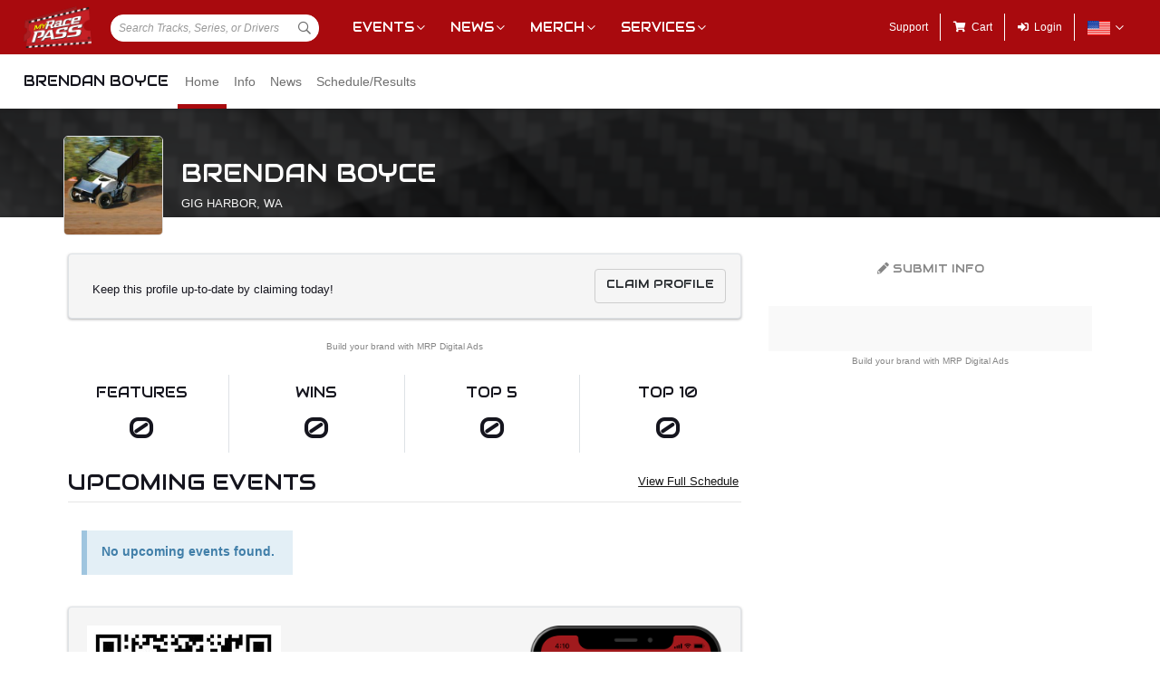

--- FILE ---
content_type: text/html; charset=utf-8
request_url: https://www.myracepass.com/drivers/1324
body_size: 5863
content:


<!DOCTYPE html>

<html>
<head>
    


    <meta name="viewport" content="width=device-width, initial-scale=1" />
    <title>
Brendan Boyce on MyRacePass    </title>

    <script src="https://code.jquery.com/jquery-3.2.1.min.js" integrity="sha256-hwg4gsxgFZhOsEEamdOYGBf13FyQuiTwlAQgxVSNgt4=" crossorigin="anonymous"></script>
    <script src="https://cdnjs.cloudflare.com/ajax/libs/popper.js/1.14.7/umd/popper.min.js" integrity="sha384-UO2eT0CpHqdSJQ6hJty5KVphtPhzWj9WO1clHTMGa3JDZwrnQq4sF86dIHNDz0W1" crossorigin="anonymous"></script>

        <script type="text/javascript" src="https://s7.addthis.com/js/300/addthis_widget.js#pubid=ra-517804ba5eea584c"></script>

    <!--
        HACK: The oder of validation scripts is important for unobtrusive client validation. Be very carefull adding, deleting, or reordering these tags.
    -->
    <script src="//cdn.myracepass.com/v1/assets/dwracenet/js/unobtrusive/unobtrusive.js"></script>
    <script src="//cdn.myracepass.com/v1/assets/bundles/dwracenet/validation.bundle.js"></script>

    
    <script src="//cdn.myracepass.com/v1/assets/bootstrap-4.4.1-dist/js/bootstrap.min.js"></script>
    <script src="//cdn.myracepass.com/v1/javascript/v3/select2.full.min.js"></script>
    <script src="//cdn.myracepass.com/v1/siteresources/framework/js/moment.min.js"></script>
    <script src="//cdn.myracepass.com/v1/siteresources/framework/js/bootstrap-datetimepicker.js"></script>
    <script src="//cdn.myracepass.com/v1/assets/dwracenet/js/buttonloader/v2/buttonloader_v2.js"></script>
    <script src="//cdn.myracepass.com/v1/assets/dwracenet/js/countrystate/countrystatedropdownajax.js"></script>
    <script src="//cdn.myracepass.com/v1/assets/dwracenet/js/mrpradio/mrpradioclick.js"></script>
    <script src="//cdn.myracepass.com/v1/assets/blueimp-2.38.0/js/blueimp-gallery.min.js"></script>
    <script src="//cdn.myracepass.com/v1/siteresources/framework/js/components.js"></script>
    <script src="//cdn.myracepass.com/v1/siteresources/10016/mrp_scripts.js"></script>

        <link href="https://dy5vgx5yyjho5.cloudfront.net/v1/siteresources/10016/v3/favicon.ico" rel="shortcut icon" type="image-xicon">


        <meta property="og:title" content="Brendan Boyce on MyRacePass">

        <meta property="og:url" content="http://www.myracepass.com/drivers/1324">

        <meta property="og:description" content="Follow Brendan Boyce on MyRacePass for schedules, results, news, and more.">
    <link href="//cdn.myracepass.com/v1/assets/bootstrap-4.4.1-dist/css/bootstrap.min.css" rel="stylesheet" />
    <link href="//cdn.myracepass.com/v1/css/v1/plugins/select2/select2.min.css" rel="stylesheet" />
    <link href="//cdn.myracepass.com/v1/siteresources/framework/css/bootstrap-datetimepicker.min.css" rel="stylesheet" />
    <link href="//cdn.myracepass.com/v1/assets/blueimp-2.38.0/css/blueimp-gallery.min.css" rel="stylesheet" />
    <link href="//cdn.myracepass.com/v1/siteresources/framework/css/components.css" rel="stylesheet" />
    <link href="//cdn.myracepass.com/v1/siteresources/10016/mrp_theme.css" rel="stylesheet" />
    <link href="//cdn.myracepass.com/v1/siteresources/10016/mrp_menus.css" rel="stylesheet" />

    <link href="//cdn.myracepass.com/v1/css/plugins/fontello/css/mrpicon.css" rel="stylesheet" />
    <link href="//cdn.myracepass.com/v1/assets/plugins/fontawesome-pro-5.13.0-web/css/all.min.css" rel="stylesheet" />

        

    
    
    

    
    <script type="text/javascript">if (typeof MRP === 'undefined') { MRP = {}; }
MRP.Url = {
GetStateByCountry: "/common/ajaxcontrol/getstatesbycountry"}</script>

        

<!-- Google tag (gtag.js) GA4STREAM --><script async src="https://www.googletagmanager.com/gtag/js?id=G-W8TM7C0Y1T"></script><script>window.dataLayer = window.dataLayer || [];function gtag(){dataLayer.push(arguments);}gtag('js', new Date());gtag('config', 'G-W8TM7C0Y1T');</script><!-- Facebook Pixel Code -->
<script type="text/javascript" async defer src="https://chloe.insightly.services/js/0MDU2Z.js"></script>

<script>
!function(f,b,e,v,n,t,s){if(f.fbq)return;n=f.fbq=function(){n.callMethod?
n.callMethod.apply(n,arguments):n.queue.push(arguments)};if(!f._fbq)f._fbq=n;
n.push=n;n.loaded=!0;n.version='2.0';n.queue=[];t=b.createElement(e);t.async=!0;
t.src=v;s=b.getElementsByTagName(e)[0];s.parentNode.insertBefore(t,s)}(window,
document,'script','https://connect.facebook.net/en_US/fbevents.js');
fbq('init', '242297712876372'); // Insert your pixel ID here.
fbq('track', 'PageView');
</script>
<noscript><img height="1" width="1" style="display:none"
src="https://www.facebook.com/tr?id=242297712876372&ev=PageView&noscript=1"
/></noscript>
<!-- DO NOT MODIFY -->
<!-- End Facebook Pixel Code -->

<script async='async' src='https://www.googletagservices.com/tag/js/gpt.js'></script>
<script>
	var googletag = googletag || {};
	googletag.cmd = googletag.cmd || [];
</script>

<script>
	googletag.cmd.push(function () {
	googletag.defineSlot('/74905792/MRP_UniversalHalfPage1', [300, 600], 'div-gpt-ad-1502068723221-0').addService(googletag.pubads());
	googletag.defineSlot('/74905792/MRP_UniversalHalfPage2', [300, 600], 'div-gpt-ad-1502068723221-1').addService(googletag.pubads());
	googletag.defineSlot('/74905792/MRP_UniversalLdrbrd1', [728, 90], 'div-gpt-ad-1502068723221-2-0').addService(googletag.pubads());
	googletag.defineSlot('/74905792/MRP_UniversalLdrbrd1', [728, 90], 'div-gpt-ad-1502068723221-2-1').addService(googletag.pubads());
	googletag.defineSlot('/74905792/MRP_UniversalLdrbrd1', [728, 90], 'div-gpt-ad-1502068723221-2-2').addService(googletag.pubads());
	googletag.defineSlot('/74905792/MRP_UniversalLdrbrd1', [728, 90], 'div-gpt-ad-1502068723221-2-3').addService(googletag.pubads());
	googletag.defineSlot('/74905792/MRP_UniversalLdrbrd1', [728, 90], 'div-gpt-ad-1502068723221-2-4').addService(googletag.pubads());
	googletag.defineSlot('/74905792/MRP_LrgMblBnr1', [320, 100], 'div-gpt-ad-1502122677268-0').addService(googletag.pubads());
	googletag.defineSlot('/74905792/MRP_LrgMblBnr2', [320, 100], 'div-gpt-ad-1502122746643-0').addService(googletag.pubads());
	googletag.defineSlot('/74905792/MRP_UniversalMedRec1', [300, 250], 'div-gpt-ad-1502068723221-5').addService(googletag.pubads());
	googletag.defineSlot('/74905792/MRP_UniversalSky', [120, 600], 'div-gpt-ad-1502068723221-6').addService(googletag.pubads());
	googletag.pubads().enableSingleRequest();
	googletag.enableServices();
	});
</script>


<!--<script type="text/javascript" src="//dy5vgx5yyjho5.cloudfront.net/v1/siteresources/10016/v3/digitalthrottle.js"></script>-->    <script type="text/javascript">
window.googletag = window.googletag || { cmd: [] };
googletag.cmd.push(function () {
var mapping_horizontal = googletag.sizeMapping().addSize([1150, 600], [[728, 90], [468,60], [320, 100], [320, 50], [300, 100], [300, 50]]).addSize([990, 600], [[468,60], [320, 100], [320, 50], [300, 100], [300, 50]]).addSize([765, 600], [[728, 90], [468,60], [320, 100], [320, 50], [300, 100], [300, 50]]).addSize([500, 600], [[468,60], [320, 100], [320, 50], [300, 100], [300, 50]]).addSize([360, 600], [[320, 100], [320, 50], [300, 100], [300, 50]]).addSize([0, 0], []).build();var mapping_vertical = googletag.sizeMapping().addSize([1000, 400], [[300, 600], [120, 600]]).addSize([765, 400], [[120, 600]]).addSize([360, 400], [[320, 250]]).addSize([0, 0], []).build();var mapping_intermediate = googletag.sizeMapping().addSize([360, 400], [[320, 100], [320, 50], [300, 100], [300, 50]]).addSize([0, 0], []).build();var mapping_square = googletag.sizeMapping().addSize([360, 400], [[300, 250]]).addSize([0, 0], []).build();
googletag.defineSlot('/74905792/MRP_LrgMblBnr1', [[300, 250], [300, 100], [320, 100], [320, 50]], 'ad-639049232887577410-0').defineSizeMapping(mapping_intermediate).addService(googletag.pubads());
googletag.pubads().enableSingleRequest();
googletag.enableServices();
});
</script>


</head>



<body class="mrp-has-subNav mrp-has-header">
    




    <header id="mrp-header" class="d-print-none">
        





<nav id="mrp-mainNav">
    <ul id="mrp-menu1">
        <li id="logoNav">
            <a id="mrp-main-menu-icon" href="/" title="MyRacePass"><img src="//cdn.myracepass.com/v1/assets/dwracenet/imgs/mrplogo.png"></img></a>
        </li>
            <li id="searchNav">
                
                <select class="mrp-profile-search"></select>
            </li>
            <li id="mobileNav">
                <a href="#"><i class="fas fa-bars"></i><i class="fas fa-chevron-up"></i></a>
            </li>
    </ul>
        <ul id="mrp-menu2" class="mrp-dropdown-main">
            <li id="eventsNav" class="mrp-dropdown">
                <a href="javascript:void(0);" title="Racing Events">Events</a>
                <ul>
                    <li class="mrp-dropdown-icon"><a href="/events/today"><i aria-hidden="true" class="mrpicon mrpicon-event"></i>Browse by Date</a></li>
                    <li class="mrp-dropdown-icon"><a href="/events/tickets"><i aria-hidden="true" class="mrpicon mrpicon-tickets"></i>Find Tickets</a></li>
                    <li class="mrp-dropdown-icon"><a href="/events/watch"><i aria-hidden="true" class="mrpicon mrpicon-watch-guide"></i>Watch Guide</a></li>
                </ul>
            </li>

            <li id="newsNav" class="mrp-dropdown">
                <a href="javascript:void(0);" title="Racing News">News</a>
                <ul>
                    <li class="mrp-dropdown-icon"><a href="/latest-news/"><i aria-hidden="true" class="mrpicon mrpicon-news"></i> All News</a></li>
                    <li class="mrp-dropdown-icon"><a href="/latest-news?typeId=900"><i aria-hidden="true" class="mrpicon mrpicon-gears"></i> Tech Tips</a></li>
                    <li class="mrp-dropdown-list d-none d-md-inline-block">
                        <h2>News By Category</h2>
                        <ul>
                            <li><a href="/latest-news?typeId=1000">Winged Sprints</a></li>
                            <li><a href="/latest-news?typeId=1001">Non-Winged Sprints</a></li>
                            <li><a href="/latest-news?typeId=1005">Late Models</a></li>
                            <li><a href="/latest-news?typeId=1012">Drag Racing</a></li>
                        </ul>
                        <ul>
                            <li><a href="/latest-news?typeId=1003">Modifieds</a></li>
                            <li><a href="/latest-news?typeId=1004">Stock Cars</a></li>
                            <li><a href="/latest-news?typeId=1006">Micro Sprints</a></li>
                        </ul>
                        <ul>
                            <li><a href="/latest-news?typeId=1010">Midgets</a></li>
                            <li><a href="/latest-news?typeId=1020">Quarter Midgets</a></li>
                            <li><a href="/latest-news?typeId=1008">Legends</a></li>
                        </ul>
                        <ul>
                            <li><a href="/latest-news?typeId=1007">Bandoleros</a></li>
                            <li><a href="/latest-news?typeId=1017">Dirt Karting</a></li>
                            <li><a href="/latest-news?typeId=1031">Front Wheel Drive</a></li>
                        </ul>
                    </li>
                </ul>
            </li>

            <li id="merchNav" class="mrp-dropdown">
                <a href="javascript:void(0);" title="Racing Shirts">Merch</a>
                <ul>
                    <li class="mrp-dropdown-icon"><a href="/marketplace/"><i aria-hidden="true" class="mrpicon mrpicon-apparel"></i> Shop Apparel</a></li>
                    <li class="mrp-dropdown-icon"><a href="/marketplace/"><i aria-hidden="true" class="mrpicon mrpicon-search"></i> Browse Stores</a></li>
                    <li class="mrp-dropdown-list">
                        <h2>Shop By Category</h2>
                        <ul>
                            <li><a href="/marketplace/?categoryId=18200">MyRacePass Apparel</a></li>
                            <li><a href="/marketplace/?categoryId=10938">Novelty Apparel</a></li>
                            <li><a href="/marketplace/?categoryId=10936">Business Apparel</a></li>
                            <li><a href="/marketplace/?categoryId=13670">Women's Apparel</a></li>
                        </ul>
                        <ul>
                            <li><a href="/marketplace/?categoryId=18604">Sprint Car Apparel</a></li>
                            <li><a href="/marketplace/?categoryId=18814">Late Model Apparel</a></li>
                            <li><a href="/marketplace/?categoryId=18816">Dirt Modified Apparel</a></li>
                        </ul>
                        <ul>
                            <li><a href="/marketplace/?categoryId=12384">Series Apparel</a></li>
                            <li><a href="/marketplace/?categoryId=10934">Track Apparel</a></li>
                            <li><a href="/marketplace/?categoryId=15760">WISSOTA Apparel</a></li>
                        </ul>
                    </li>
                </ul>
            </li>
            <li id="productsNav" class="mrp-dropdown">
                <a href="javascript:void(0);" title="MyRacePass Products and Services">Services</a>
                <ul>
                    <li class="mrp-dropdown-icon"><a href="/experience"><i aria-hidden="true" class="mrpicon mrpicon-experience"></i>MRP Experience</a></li>
                    <li class="mrp-dropdown-icon"><a href="/experience/app"><i aria-hidden="true" class="mrpicon mrpicon-mrpapp"></i>MyRacePass App</a></li>
                    <li class="mrp-dropdown-icon"><a href="/experience/drivers"><i aria-hidden="true" class="mrpicon mrpicon-drivers"></i>Drivers</a></li>
                    <li class="mrp-dropdown-icon"><a href="/experience/promoters"><i aria-hidden="true" class="mrpicon mrpicon-tracks"></i>Promoters Scorers</a></li>
                    <li class="mrp-dropdown-icon"><a href="/experience/businesses"><i aria-hidden="true" class="mrpicon mrpicon-businesses"></i>Businesses</a></li>
                    <li class="mrp-dropdown-list">
                        <ul>
                            <li><a href="/apparel">Dropship Apparel</a></li>
                            <li><a href="/gallery">Sample Work</a></li>
                            <li><a href="/developers">Developers</a></li>
                            <li><a href="/shopping">All Products</a></li>
                        </ul>
                    </li>
                </ul>
            </li>
        </ul>
    <ul id="mrp-menu3" class="mrp-dropdown-main">
        <li id="supportNav">
            <a href="/support" title="MyRacePass Support">Support</a>
        </li>
        <li id="cartNav">
            <a href="/market/cart"><i aria-hidden="true" class="fas fa-shopping-cart"></i><span>Cart</span></a>
            </li>
                <li id="loginNav">
                    <a href="/users/account/login?profileType=drivers&amp;profileId=1324&amp;returnUrl=%2Fdrivers%2F1324">
                        <i aria-hidden="true" class="fas fa-sign-in-alt"></i><span>Login</span>
                    </a>
                </li>
                            <li id="localeNav" class="mrp-dropdown">
                    <a href="javascript:void(0);" title="Change Language">
                        <img src="//cdn.myracepass.com/v1/siteresources/framework/img/flags/flag-usa.png" style="max-width: 25px;"></img>
                    </a>
                    <ul>
                            <li style="display: flex; flex-direction: row; justify-content: center; align-items: center; margin-top: 10px; margin-bottom: 10px; list-style: none; max-width: 500px;">
                                <h5 style="font-size: 13px;">
                                    Login to change your language preferences.
                                </h5>
                            </li>
                            <li id="loginNav" style="margin-bottom: 20px">
                                <a href="/users/account/login?profileType=drivers&amp;profileId=1324&amp;returnUrl=%2Fdrivers%2F1324">
                                    <button class="btn btn-success btn-block" form="mainForm" type="submit">Login</button>
                                </a>
                            </li>
                    </ul>
                </li>

        </ul>

    </nav>





<nav id="mrp-subNav">
    <ul id="mrp-subMenu1">
        <li>
            <h4>
                <a href="/drivers/1324">
                    Brendan Boyce


                </a>
            </h4>
        </li>
    </ul>
        <ul id="mrp-subMenu2" class="mrp-menu-items mrp-scroll-menu ">
<li class="active">                            <a class="truncate" href="/drivers/1324">
                                Home
                            </a>
</li><li>                            <a class="truncate" href="/drivers/1324/info">
                                Info
                            </a>
</li><li>                            <a class="truncate" href="/drivers/1324/news">
                                News
                            </a>
</li><li>                            <a class="truncate" href="/drivers/1324/schedule">
                                Schedule/Results
                            </a>
</li>
        </ul>
</nav>
    </header>

<main>
    




    <header id="mrp-profile-header">
            <div id="mrp-profile-header-image-wrap" class="d-print-none">
                <img src="//cdn.myracepass.com/v1/images/placeholders/promoter_headerimage_blank.jpg" alt="Brendan Boyce">
            </div>

        <section>
            <img src="https://cdn.myracepass.com/images/v2/profile-B4x8tPU9vkM7H2sx59950.jpg" alt="Brendan Boyce">

            <h2>
                Brendan Boyce

                    <br />
                    <small>
Gig Harbor, WA                    </small>

            </h2>
        </section>
    </header>




<section class="container" id="mrp-page-content"><div class="row"><div class="d-lg-block col-lg-8 d-md-block col-md-12 d-sm-block col-sm-12 d-block col-12">
<section><div class="p-3 mrp-shaded mrp-rounded-4 mrp-shadow border mrp-container d-print-none"><div class="justify-content-between align-self-center d-flex mrp-container-filter-inner">                <p class="pt-2">Keep this profile up-to-date by claiming today!</p>
<a class="btn btn-outline-default" href="/drivers/1324/claim/">Claim Profile</a></div></div></section><section><div class="mrp-ad-mrpda d-print-none"><script type="text/javascript">if (!window.AdButler){(function(){var s = document.createElement("script"); s.async = true; s.type = "text/javascript";s.src='https://servedbyadbutler.com/app.js';var n=document.getElementsByTagName("script")[0]; n.parentNode.insertBefore(s, n);}());}</script><script type="text/javascript">var AdButler = AdButler || {}; AdButler.ads = AdButler.ads || []; var abkw = window.abkw || '';var plc467479 = window.plc467479 || 0; document.write('<div id="placement_467479_'+plc467479+'"></div>');AdButler.ads.push({ handler: function(opt){AdButler.register(165890, 467479, [728, 90], 'placement_467479_'+opt.place, opt);}, opt: { place: plc467479++, keywords: abkw, domain: 'servedbyadbutler.com', click: 'CLICK_MACRO_PLACEHOLDER' }});</script></div><p class="d-print-none small text-muted text-center"><a href='https://www.mrpdigitalads.com' target='_blank'>Build your brand with MRP Digital Ads</a></p></section><section>

<div class="row"><div class="d-md-block col-md-3 d-block col-6 border-right">    <div class="text-center p-2 ">
        <h4>Features</h4>

        <h1 class="mb-0">0</h1>
    </div>
</div><div class="d-md-block col-md-3 d-block col-6 border-right">    <div class="text-center p-2 ">
        <h4>Wins</h4>

        <h1 class="mb-0">0</h1>
    </div>
</div><div class="d-md-block col-md-3 d-block col-6 border-right">    <div class="text-center p-2 ">
        <h4>Top 5</h4>

        <h1 class="mb-0">0</h1>
    </div>
</div><div class="d-md-block col-md-3 d-block col-6">    <div class="text-center p-2 ">
        <h4>Top 10</h4>

        <h1 class="mb-0">0</h1>
    </div>
</div></div>



</section><section><header class="mrp-heading clearfix"><span class="float-right ml-2"><a href="/drivers/1324/schedule">View Full Schedule</a></span><h2>Upcoming Events</h2><hr /></header><div class="mrp-empty-content"><p><strong>No upcoming events found. </strong></p></div></section>


<section class="d-print-none"><div class="mrp-shaded mrp-rounded-4 mrp-shadow border mrp-container"><div class="row"><div class="d-md-block col-md-4 d-sm-block col-sm-4 text-center">                    <img src="//cdn.myracepass.com/qr/mrp/?data=https%3a%2f%2fwww.myracepass.com%2fshare%2fdrivers%2f1324%3fmrp_qrCode%3d198799%26utm_medium%3dqr-code%26utm_source%3dnet10016%26utm_campaign%3ddiscovery&amp;size=4" class="mw-100" />
</div><div class="d-md-block col-md-4 d-sm-block col-sm-4 text-center">                    <div class="h-100 d-flex flex-column justify-content-center">
                        <h3>Find Us on the MyRacePass App</h3>

                        <p><strong>Search <em>Brendan Boyce</em> or scan this handy QR Code</strong></p>

                        <div class="d-flex mt-2 mb-2">
                            <a href="https://itunes.apple.com/us/app/myracepass/id1177609994?mt=8&at=10l6Xd&ct=j6277be7yl00xkod01g9a" target="_blank" class="mr-1">
                                <img alt="Get MyRacePass on the App Store" class="mw-100" src="//cdn.myracepass.com/v1/siteresources/framework/img/badge-appstore.png"></img>
                            </a>
                            <a href='https://play.google.com/store/apps/details?id=com.myracepass.myracepass&utm_source=appPage&pcampaignid=MKT-Other-global-all-co-prtnr-py-PartBadge-Mar2515-1' target='_blank'>
                                <img alt="Get MyRacePass on Google Play" class="mw-100" src="//cdn.myracepass.com/v1/siteresources/framework/img/badge-googleplay.png"></img>
                            </a>
                        </div>

                    </div>
</div><div class="d-md-block col-md-4 d-sm-block col-sm-4 d-none text-center"><img alt="MRP Profile" class="mw-100" src="//cdn.myracepass.com/v1/siteresources/framework/img/halfphone-trackprofile.png"></img></div></div></div></section>


</div><div class="d-lg-block col-lg-4 d-md-block col-md-12 d-sm-block col-sm-12 d-block col-12 mt-3 mt-lg-0">
    <aside class="sticky-top">

<div class="p-0 mrp-container text-center d-print-none"><a class="text-muted btn btn-block" href="/drivers/1324/submit"><i class="fas fa-pencil"></i> Submit Info</a></div>






        <div class="mrp-ad-dfp d-print-none" id="ad-639049232887577410-0"><script>googletag.cmd.push(function() { googletag.display('ad-639049232887577410-0'); }); </script></div><p class="d-print-none small text-muted text-center"><a href='https://www.mrpdigitalads.com' target='_blank'>Build your brand with MRP Digital Ads</a></p>
    </aside>
</div></div></section>
</main>

    <footer id="mrp-footer">
        


    <nav id="mrp-footerNav">
        <a id="mrp-footer-menu-icon" href="/" title="MyRacePass"><img src="//cdn.myracepass.com/v1/assets/dwracenet/imgs/mrplogo.png"></img></a>
        <ul>
            <li>
                <a href="javascript:void(0);">Events &amp; Media</a>
                <ul>
                    <li>
                        <a href="/events/today" title="Racing Events">Events</a>
                    </li>
                    <li><a href="/events/tickets">Find Tickets</a></li>
                    <li><a href="/events/watch">Watch Guide</a></li>
                    <li>
                        <a href="/latest-news" title="Racing News">News</a>
                    </li>
                    <li><a href="/directory">Browse Directory</a></li>
                </ul>
            </li>
        </ul>
        <ul>
            <li>
                <a href="javascript:void(0);" title="Racing Shirts">Merchandise</a>
                <ul>
                    <li><a href="/marketplace/" target="_blank">Apparel</a></li>
                    <li><a href="/events/tickets/">Tickets</a></li>
                    <li><a href="/shopping">Shop MRP Products</a></li>
                    <li><a href="/apparel">Dropship Apparel</a></li>
                </ul>
            </li>
        </ul>
        <ul>
            <li>
                <a href="javascript:void(0);" title="MyRacePass Products and Services">Products &amp; Services</a>
                <ul>
                    <li><a href="/experience">MRP Experience</a></li>
                    <li><a href="/experience/app">MyRacePass App</a></li>
                    <li><a href="/experience/drivers">Drivers</a></li>
                    <li><a href="/experience/promoters">Promoters &amp; Scorers</a></li>
                    <li><a href="/experience/businesses">Businesses</a></li>
                    <li><a href="/developers">Developers</a></li>
                    <li><a href="/broadcasters">Broadcasters</a></li>
                    <li><a href="/gallery/">Sample Work</a></li>
                </ul>
            </li>
        </ul>
        <ul>
            <li>
                <a href="javascript:void(0);" title="MyRacePass Company">Company</a>
                <ul>
                    <li><a href="/about/" title="About MyRacePass">About</a></li>
                    <li><a href="/testimonials/" title="MyRacePass Testimonials">Testimonials</a></li>
                    <li><a href="/staff" target="_blank" title="MyRacePass Staff">Staff</a></li>
                    <li><a href="/employment/" title="MyRacePass Employment">Employment</a></li>
                    
                    
                    <li><a href="/links/" title="MyRacePass Affiliates">Affiliates</a></li>
                    <li><a href="/invoice/makepayment.aspx">Make a payment</a></li>
                </ul>
            </li>
        </ul>
        <ul>
            <li>
                <a href="javascript:void(0);" title="MyRacePass Company">Connect</a>
                <ul>
                    <li><a href="/toolbox" title="MyRacePass Toolbox">Toolbox</a></li>
                    <li><a href="/support" title="MyRacePass Support">Support</a></li>
                    <li><a href="https://www.facebook.com/myracepass" target="_blank">Facebook</a></li>
                    <li><a href="https://www.twitter.com/myracepass" target="_blank">Twitter</a></li>
                    <li><a href="https://www.instagram.com/myracepass" target="_blank">Instagram</a></li>
                    <li><a href="https://www.youtube.com/myracepass" target="_blank">Youtube</a></li>
                </ul>
            </li>
        </ul>
    </nav>

<a id="mrp-link2top" class="d-print-none" href="#top"><i aria-hidden="true" class="fas fa-chevron-square-up"></i></a>

<p class="mrp-footer-copy">
    Providing motorsports marketing tools for drivers, teams, and promoters.
</p>

<p class="mrp-footer-copy">
    <span>
        &#169;2026
        MyRacePass<sup>TM</sup> All rights reserved.
    </span>
    <text><a href="https://www.myracepass.com/terms/" target="_blank">Terms &amp; Conditions</a> (Updated: Sep 1, 2025) | <a href="https://www.myracepass.com/privacy/" target="_blank">Privacy Policy</a> (Updated: Sep 1, 2025)</text>
</p>
    </footer>







    
    <div id="blueimp-gallery" class="blueimp-gallery blueimp-gallery-controls">
        <div class="slides"></div>
        <h3 class="title"></h3>
        <a class="prev">‹</a>
        <a class="next">›</a>
        <a class="close">×</a>
        <a class="play-pause"></a>
        <ol class="indicator"></ol>
    </div>
</body>

</html>


--- FILE ---
content_type: text/html; charset=utf-8
request_url: https://www.google.com/recaptcha/api2/aframe
body_size: 268
content:
<!DOCTYPE HTML><html><head><meta http-equiv="content-type" content="text/html; charset=UTF-8"></head><body><script nonce="Em2pgG5KBd-cJl-MNWXyNg">/** Anti-fraud and anti-abuse applications only. See google.com/recaptcha */ try{var clients={'sodar':'https://pagead2.googlesyndication.com/pagead/sodar?'};window.addEventListener("message",function(a){try{if(a.source===window.parent){var b=JSON.parse(a.data);var c=clients[b['id']];if(c){var d=document.createElement('img');d.src=c+b['params']+'&rc='+(localStorage.getItem("rc::a")?sessionStorage.getItem("rc::b"):"");window.document.body.appendChild(d);sessionStorage.setItem("rc::e",parseInt(sessionStorage.getItem("rc::e")||0)+1);localStorage.setItem("rc::h",'1769326492576');}}}catch(b){}});window.parent.postMessage("_grecaptcha_ready", "*");}catch(b){}</script></body></html>

--- FILE ---
content_type: text/plain
request_url: https://cdn.myracepass.com/v1/assets/dwracenet/js/mrpradio/mrpradioclick.js
body_size: 607
content:
$(function () {
    if ($(".mrp-radio:checked").length > 0) //if their is a "soft" re-load, check if the user did make a selection, reset the state
     {
        $(".mrp-selected").removeClass("mrp-selected");
        $(".mrp-radio:checked").parent().addClass("mrp-selected");
    }
    $('.mrp-radio').parent().on('click', function () {
        $(".mrp-selected").removeClass("mrp-selected");
        $(this).find('.mrp-radio').prop("checked", true);
        $(this).toggleClass('mrp-selected', $(this).find('.mrp-radio').prop('checked'));
    });
});
//# sourceMappingURL=mrpradioclick.js.map